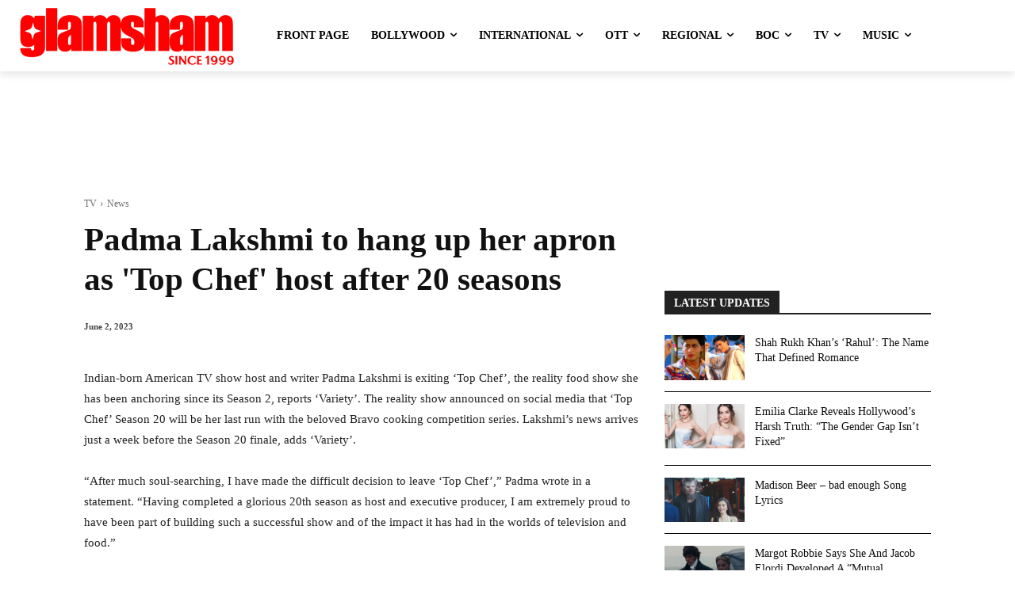

--- FILE ---
content_type: text/html; charset=utf-8
request_url: https://www.google.com/recaptcha/api2/aframe
body_size: 270
content:
<!DOCTYPE HTML><html><head><meta http-equiv="content-type" content="text/html; charset=UTF-8"></head><body><script nonce="PkGM5Wzpqix-j62T35vq4w">/** Anti-fraud and anti-abuse applications only. See google.com/recaptcha */ try{var clients={'sodar':'https://pagead2.googlesyndication.com/pagead/sodar?'};window.addEventListener("message",function(a){try{if(a.source===window.parent){var b=JSON.parse(a.data);var c=clients[b['id']];if(c){var d=document.createElement('img');d.src=c+b['params']+'&rc='+(localStorage.getItem("rc::a")?sessionStorage.getItem("rc::b"):"");window.document.body.appendChild(d);sessionStorage.setItem("rc::e",parseInt(sessionStorage.getItem("rc::e")||0)+1);localStorage.setItem("rc::h",'1768804972483');}}}catch(b){}});window.parent.postMessage("_grecaptcha_ready", "*");}catch(b){}</script></body></html>